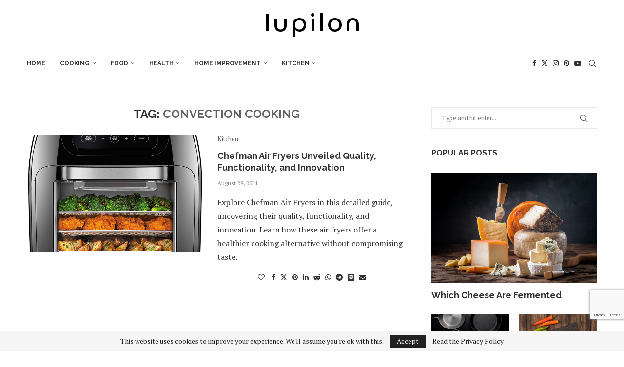

--- FILE ---
content_type: text/html; charset=utf-8
request_url: https://www.google.com/recaptcha/api2/anchor?ar=1&k=6Lf_Ld4UAAAAACAbaGFsx5JXLefsmodKq6tV11G-&co=aHR0cHM6Ly9pdXBpbG9uLmNvbTo0NDM.&hl=en&v=PoyoqOPhxBO7pBk68S4YbpHZ&size=invisible&anchor-ms=20000&execute-ms=30000&cb=by3txrzavbwo
body_size: 49052
content:
<!DOCTYPE HTML><html dir="ltr" lang="en"><head><meta http-equiv="Content-Type" content="text/html; charset=UTF-8">
<meta http-equiv="X-UA-Compatible" content="IE=edge">
<title>reCAPTCHA</title>
<style type="text/css">
/* cyrillic-ext */
@font-face {
  font-family: 'Roboto';
  font-style: normal;
  font-weight: 400;
  font-stretch: 100%;
  src: url(//fonts.gstatic.com/s/roboto/v48/KFO7CnqEu92Fr1ME7kSn66aGLdTylUAMa3GUBHMdazTgWw.woff2) format('woff2');
  unicode-range: U+0460-052F, U+1C80-1C8A, U+20B4, U+2DE0-2DFF, U+A640-A69F, U+FE2E-FE2F;
}
/* cyrillic */
@font-face {
  font-family: 'Roboto';
  font-style: normal;
  font-weight: 400;
  font-stretch: 100%;
  src: url(//fonts.gstatic.com/s/roboto/v48/KFO7CnqEu92Fr1ME7kSn66aGLdTylUAMa3iUBHMdazTgWw.woff2) format('woff2');
  unicode-range: U+0301, U+0400-045F, U+0490-0491, U+04B0-04B1, U+2116;
}
/* greek-ext */
@font-face {
  font-family: 'Roboto';
  font-style: normal;
  font-weight: 400;
  font-stretch: 100%;
  src: url(//fonts.gstatic.com/s/roboto/v48/KFO7CnqEu92Fr1ME7kSn66aGLdTylUAMa3CUBHMdazTgWw.woff2) format('woff2');
  unicode-range: U+1F00-1FFF;
}
/* greek */
@font-face {
  font-family: 'Roboto';
  font-style: normal;
  font-weight: 400;
  font-stretch: 100%;
  src: url(//fonts.gstatic.com/s/roboto/v48/KFO7CnqEu92Fr1ME7kSn66aGLdTylUAMa3-UBHMdazTgWw.woff2) format('woff2');
  unicode-range: U+0370-0377, U+037A-037F, U+0384-038A, U+038C, U+038E-03A1, U+03A3-03FF;
}
/* math */
@font-face {
  font-family: 'Roboto';
  font-style: normal;
  font-weight: 400;
  font-stretch: 100%;
  src: url(//fonts.gstatic.com/s/roboto/v48/KFO7CnqEu92Fr1ME7kSn66aGLdTylUAMawCUBHMdazTgWw.woff2) format('woff2');
  unicode-range: U+0302-0303, U+0305, U+0307-0308, U+0310, U+0312, U+0315, U+031A, U+0326-0327, U+032C, U+032F-0330, U+0332-0333, U+0338, U+033A, U+0346, U+034D, U+0391-03A1, U+03A3-03A9, U+03B1-03C9, U+03D1, U+03D5-03D6, U+03F0-03F1, U+03F4-03F5, U+2016-2017, U+2034-2038, U+203C, U+2040, U+2043, U+2047, U+2050, U+2057, U+205F, U+2070-2071, U+2074-208E, U+2090-209C, U+20D0-20DC, U+20E1, U+20E5-20EF, U+2100-2112, U+2114-2115, U+2117-2121, U+2123-214F, U+2190, U+2192, U+2194-21AE, U+21B0-21E5, U+21F1-21F2, U+21F4-2211, U+2213-2214, U+2216-22FF, U+2308-230B, U+2310, U+2319, U+231C-2321, U+2336-237A, U+237C, U+2395, U+239B-23B7, U+23D0, U+23DC-23E1, U+2474-2475, U+25AF, U+25B3, U+25B7, U+25BD, U+25C1, U+25CA, U+25CC, U+25FB, U+266D-266F, U+27C0-27FF, U+2900-2AFF, U+2B0E-2B11, U+2B30-2B4C, U+2BFE, U+3030, U+FF5B, U+FF5D, U+1D400-1D7FF, U+1EE00-1EEFF;
}
/* symbols */
@font-face {
  font-family: 'Roboto';
  font-style: normal;
  font-weight: 400;
  font-stretch: 100%;
  src: url(//fonts.gstatic.com/s/roboto/v48/KFO7CnqEu92Fr1ME7kSn66aGLdTylUAMaxKUBHMdazTgWw.woff2) format('woff2');
  unicode-range: U+0001-000C, U+000E-001F, U+007F-009F, U+20DD-20E0, U+20E2-20E4, U+2150-218F, U+2190, U+2192, U+2194-2199, U+21AF, U+21E6-21F0, U+21F3, U+2218-2219, U+2299, U+22C4-22C6, U+2300-243F, U+2440-244A, U+2460-24FF, U+25A0-27BF, U+2800-28FF, U+2921-2922, U+2981, U+29BF, U+29EB, U+2B00-2BFF, U+4DC0-4DFF, U+FFF9-FFFB, U+10140-1018E, U+10190-1019C, U+101A0, U+101D0-101FD, U+102E0-102FB, U+10E60-10E7E, U+1D2C0-1D2D3, U+1D2E0-1D37F, U+1F000-1F0FF, U+1F100-1F1AD, U+1F1E6-1F1FF, U+1F30D-1F30F, U+1F315, U+1F31C, U+1F31E, U+1F320-1F32C, U+1F336, U+1F378, U+1F37D, U+1F382, U+1F393-1F39F, U+1F3A7-1F3A8, U+1F3AC-1F3AF, U+1F3C2, U+1F3C4-1F3C6, U+1F3CA-1F3CE, U+1F3D4-1F3E0, U+1F3ED, U+1F3F1-1F3F3, U+1F3F5-1F3F7, U+1F408, U+1F415, U+1F41F, U+1F426, U+1F43F, U+1F441-1F442, U+1F444, U+1F446-1F449, U+1F44C-1F44E, U+1F453, U+1F46A, U+1F47D, U+1F4A3, U+1F4B0, U+1F4B3, U+1F4B9, U+1F4BB, U+1F4BF, U+1F4C8-1F4CB, U+1F4D6, U+1F4DA, U+1F4DF, U+1F4E3-1F4E6, U+1F4EA-1F4ED, U+1F4F7, U+1F4F9-1F4FB, U+1F4FD-1F4FE, U+1F503, U+1F507-1F50B, U+1F50D, U+1F512-1F513, U+1F53E-1F54A, U+1F54F-1F5FA, U+1F610, U+1F650-1F67F, U+1F687, U+1F68D, U+1F691, U+1F694, U+1F698, U+1F6AD, U+1F6B2, U+1F6B9-1F6BA, U+1F6BC, U+1F6C6-1F6CF, U+1F6D3-1F6D7, U+1F6E0-1F6EA, U+1F6F0-1F6F3, U+1F6F7-1F6FC, U+1F700-1F7FF, U+1F800-1F80B, U+1F810-1F847, U+1F850-1F859, U+1F860-1F887, U+1F890-1F8AD, U+1F8B0-1F8BB, U+1F8C0-1F8C1, U+1F900-1F90B, U+1F93B, U+1F946, U+1F984, U+1F996, U+1F9E9, U+1FA00-1FA6F, U+1FA70-1FA7C, U+1FA80-1FA89, U+1FA8F-1FAC6, U+1FACE-1FADC, U+1FADF-1FAE9, U+1FAF0-1FAF8, U+1FB00-1FBFF;
}
/* vietnamese */
@font-face {
  font-family: 'Roboto';
  font-style: normal;
  font-weight: 400;
  font-stretch: 100%;
  src: url(//fonts.gstatic.com/s/roboto/v48/KFO7CnqEu92Fr1ME7kSn66aGLdTylUAMa3OUBHMdazTgWw.woff2) format('woff2');
  unicode-range: U+0102-0103, U+0110-0111, U+0128-0129, U+0168-0169, U+01A0-01A1, U+01AF-01B0, U+0300-0301, U+0303-0304, U+0308-0309, U+0323, U+0329, U+1EA0-1EF9, U+20AB;
}
/* latin-ext */
@font-face {
  font-family: 'Roboto';
  font-style: normal;
  font-weight: 400;
  font-stretch: 100%;
  src: url(//fonts.gstatic.com/s/roboto/v48/KFO7CnqEu92Fr1ME7kSn66aGLdTylUAMa3KUBHMdazTgWw.woff2) format('woff2');
  unicode-range: U+0100-02BA, U+02BD-02C5, U+02C7-02CC, U+02CE-02D7, U+02DD-02FF, U+0304, U+0308, U+0329, U+1D00-1DBF, U+1E00-1E9F, U+1EF2-1EFF, U+2020, U+20A0-20AB, U+20AD-20C0, U+2113, U+2C60-2C7F, U+A720-A7FF;
}
/* latin */
@font-face {
  font-family: 'Roboto';
  font-style: normal;
  font-weight: 400;
  font-stretch: 100%;
  src: url(//fonts.gstatic.com/s/roboto/v48/KFO7CnqEu92Fr1ME7kSn66aGLdTylUAMa3yUBHMdazQ.woff2) format('woff2');
  unicode-range: U+0000-00FF, U+0131, U+0152-0153, U+02BB-02BC, U+02C6, U+02DA, U+02DC, U+0304, U+0308, U+0329, U+2000-206F, U+20AC, U+2122, U+2191, U+2193, U+2212, U+2215, U+FEFF, U+FFFD;
}
/* cyrillic-ext */
@font-face {
  font-family: 'Roboto';
  font-style: normal;
  font-weight: 500;
  font-stretch: 100%;
  src: url(//fonts.gstatic.com/s/roboto/v48/KFO7CnqEu92Fr1ME7kSn66aGLdTylUAMa3GUBHMdazTgWw.woff2) format('woff2');
  unicode-range: U+0460-052F, U+1C80-1C8A, U+20B4, U+2DE0-2DFF, U+A640-A69F, U+FE2E-FE2F;
}
/* cyrillic */
@font-face {
  font-family: 'Roboto';
  font-style: normal;
  font-weight: 500;
  font-stretch: 100%;
  src: url(//fonts.gstatic.com/s/roboto/v48/KFO7CnqEu92Fr1ME7kSn66aGLdTylUAMa3iUBHMdazTgWw.woff2) format('woff2');
  unicode-range: U+0301, U+0400-045F, U+0490-0491, U+04B0-04B1, U+2116;
}
/* greek-ext */
@font-face {
  font-family: 'Roboto';
  font-style: normal;
  font-weight: 500;
  font-stretch: 100%;
  src: url(//fonts.gstatic.com/s/roboto/v48/KFO7CnqEu92Fr1ME7kSn66aGLdTylUAMa3CUBHMdazTgWw.woff2) format('woff2');
  unicode-range: U+1F00-1FFF;
}
/* greek */
@font-face {
  font-family: 'Roboto';
  font-style: normal;
  font-weight: 500;
  font-stretch: 100%;
  src: url(//fonts.gstatic.com/s/roboto/v48/KFO7CnqEu92Fr1ME7kSn66aGLdTylUAMa3-UBHMdazTgWw.woff2) format('woff2');
  unicode-range: U+0370-0377, U+037A-037F, U+0384-038A, U+038C, U+038E-03A1, U+03A3-03FF;
}
/* math */
@font-face {
  font-family: 'Roboto';
  font-style: normal;
  font-weight: 500;
  font-stretch: 100%;
  src: url(//fonts.gstatic.com/s/roboto/v48/KFO7CnqEu92Fr1ME7kSn66aGLdTylUAMawCUBHMdazTgWw.woff2) format('woff2');
  unicode-range: U+0302-0303, U+0305, U+0307-0308, U+0310, U+0312, U+0315, U+031A, U+0326-0327, U+032C, U+032F-0330, U+0332-0333, U+0338, U+033A, U+0346, U+034D, U+0391-03A1, U+03A3-03A9, U+03B1-03C9, U+03D1, U+03D5-03D6, U+03F0-03F1, U+03F4-03F5, U+2016-2017, U+2034-2038, U+203C, U+2040, U+2043, U+2047, U+2050, U+2057, U+205F, U+2070-2071, U+2074-208E, U+2090-209C, U+20D0-20DC, U+20E1, U+20E5-20EF, U+2100-2112, U+2114-2115, U+2117-2121, U+2123-214F, U+2190, U+2192, U+2194-21AE, U+21B0-21E5, U+21F1-21F2, U+21F4-2211, U+2213-2214, U+2216-22FF, U+2308-230B, U+2310, U+2319, U+231C-2321, U+2336-237A, U+237C, U+2395, U+239B-23B7, U+23D0, U+23DC-23E1, U+2474-2475, U+25AF, U+25B3, U+25B7, U+25BD, U+25C1, U+25CA, U+25CC, U+25FB, U+266D-266F, U+27C0-27FF, U+2900-2AFF, U+2B0E-2B11, U+2B30-2B4C, U+2BFE, U+3030, U+FF5B, U+FF5D, U+1D400-1D7FF, U+1EE00-1EEFF;
}
/* symbols */
@font-face {
  font-family: 'Roboto';
  font-style: normal;
  font-weight: 500;
  font-stretch: 100%;
  src: url(//fonts.gstatic.com/s/roboto/v48/KFO7CnqEu92Fr1ME7kSn66aGLdTylUAMaxKUBHMdazTgWw.woff2) format('woff2');
  unicode-range: U+0001-000C, U+000E-001F, U+007F-009F, U+20DD-20E0, U+20E2-20E4, U+2150-218F, U+2190, U+2192, U+2194-2199, U+21AF, U+21E6-21F0, U+21F3, U+2218-2219, U+2299, U+22C4-22C6, U+2300-243F, U+2440-244A, U+2460-24FF, U+25A0-27BF, U+2800-28FF, U+2921-2922, U+2981, U+29BF, U+29EB, U+2B00-2BFF, U+4DC0-4DFF, U+FFF9-FFFB, U+10140-1018E, U+10190-1019C, U+101A0, U+101D0-101FD, U+102E0-102FB, U+10E60-10E7E, U+1D2C0-1D2D3, U+1D2E0-1D37F, U+1F000-1F0FF, U+1F100-1F1AD, U+1F1E6-1F1FF, U+1F30D-1F30F, U+1F315, U+1F31C, U+1F31E, U+1F320-1F32C, U+1F336, U+1F378, U+1F37D, U+1F382, U+1F393-1F39F, U+1F3A7-1F3A8, U+1F3AC-1F3AF, U+1F3C2, U+1F3C4-1F3C6, U+1F3CA-1F3CE, U+1F3D4-1F3E0, U+1F3ED, U+1F3F1-1F3F3, U+1F3F5-1F3F7, U+1F408, U+1F415, U+1F41F, U+1F426, U+1F43F, U+1F441-1F442, U+1F444, U+1F446-1F449, U+1F44C-1F44E, U+1F453, U+1F46A, U+1F47D, U+1F4A3, U+1F4B0, U+1F4B3, U+1F4B9, U+1F4BB, U+1F4BF, U+1F4C8-1F4CB, U+1F4D6, U+1F4DA, U+1F4DF, U+1F4E3-1F4E6, U+1F4EA-1F4ED, U+1F4F7, U+1F4F9-1F4FB, U+1F4FD-1F4FE, U+1F503, U+1F507-1F50B, U+1F50D, U+1F512-1F513, U+1F53E-1F54A, U+1F54F-1F5FA, U+1F610, U+1F650-1F67F, U+1F687, U+1F68D, U+1F691, U+1F694, U+1F698, U+1F6AD, U+1F6B2, U+1F6B9-1F6BA, U+1F6BC, U+1F6C6-1F6CF, U+1F6D3-1F6D7, U+1F6E0-1F6EA, U+1F6F0-1F6F3, U+1F6F7-1F6FC, U+1F700-1F7FF, U+1F800-1F80B, U+1F810-1F847, U+1F850-1F859, U+1F860-1F887, U+1F890-1F8AD, U+1F8B0-1F8BB, U+1F8C0-1F8C1, U+1F900-1F90B, U+1F93B, U+1F946, U+1F984, U+1F996, U+1F9E9, U+1FA00-1FA6F, U+1FA70-1FA7C, U+1FA80-1FA89, U+1FA8F-1FAC6, U+1FACE-1FADC, U+1FADF-1FAE9, U+1FAF0-1FAF8, U+1FB00-1FBFF;
}
/* vietnamese */
@font-face {
  font-family: 'Roboto';
  font-style: normal;
  font-weight: 500;
  font-stretch: 100%;
  src: url(//fonts.gstatic.com/s/roboto/v48/KFO7CnqEu92Fr1ME7kSn66aGLdTylUAMa3OUBHMdazTgWw.woff2) format('woff2');
  unicode-range: U+0102-0103, U+0110-0111, U+0128-0129, U+0168-0169, U+01A0-01A1, U+01AF-01B0, U+0300-0301, U+0303-0304, U+0308-0309, U+0323, U+0329, U+1EA0-1EF9, U+20AB;
}
/* latin-ext */
@font-face {
  font-family: 'Roboto';
  font-style: normal;
  font-weight: 500;
  font-stretch: 100%;
  src: url(//fonts.gstatic.com/s/roboto/v48/KFO7CnqEu92Fr1ME7kSn66aGLdTylUAMa3KUBHMdazTgWw.woff2) format('woff2');
  unicode-range: U+0100-02BA, U+02BD-02C5, U+02C7-02CC, U+02CE-02D7, U+02DD-02FF, U+0304, U+0308, U+0329, U+1D00-1DBF, U+1E00-1E9F, U+1EF2-1EFF, U+2020, U+20A0-20AB, U+20AD-20C0, U+2113, U+2C60-2C7F, U+A720-A7FF;
}
/* latin */
@font-face {
  font-family: 'Roboto';
  font-style: normal;
  font-weight: 500;
  font-stretch: 100%;
  src: url(//fonts.gstatic.com/s/roboto/v48/KFO7CnqEu92Fr1ME7kSn66aGLdTylUAMa3yUBHMdazQ.woff2) format('woff2');
  unicode-range: U+0000-00FF, U+0131, U+0152-0153, U+02BB-02BC, U+02C6, U+02DA, U+02DC, U+0304, U+0308, U+0329, U+2000-206F, U+20AC, U+2122, U+2191, U+2193, U+2212, U+2215, U+FEFF, U+FFFD;
}
/* cyrillic-ext */
@font-face {
  font-family: 'Roboto';
  font-style: normal;
  font-weight: 900;
  font-stretch: 100%;
  src: url(//fonts.gstatic.com/s/roboto/v48/KFO7CnqEu92Fr1ME7kSn66aGLdTylUAMa3GUBHMdazTgWw.woff2) format('woff2');
  unicode-range: U+0460-052F, U+1C80-1C8A, U+20B4, U+2DE0-2DFF, U+A640-A69F, U+FE2E-FE2F;
}
/* cyrillic */
@font-face {
  font-family: 'Roboto';
  font-style: normal;
  font-weight: 900;
  font-stretch: 100%;
  src: url(//fonts.gstatic.com/s/roboto/v48/KFO7CnqEu92Fr1ME7kSn66aGLdTylUAMa3iUBHMdazTgWw.woff2) format('woff2');
  unicode-range: U+0301, U+0400-045F, U+0490-0491, U+04B0-04B1, U+2116;
}
/* greek-ext */
@font-face {
  font-family: 'Roboto';
  font-style: normal;
  font-weight: 900;
  font-stretch: 100%;
  src: url(//fonts.gstatic.com/s/roboto/v48/KFO7CnqEu92Fr1ME7kSn66aGLdTylUAMa3CUBHMdazTgWw.woff2) format('woff2');
  unicode-range: U+1F00-1FFF;
}
/* greek */
@font-face {
  font-family: 'Roboto';
  font-style: normal;
  font-weight: 900;
  font-stretch: 100%;
  src: url(//fonts.gstatic.com/s/roboto/v48/KFO7CnqEu92Fr1ME7kSn66aGLdTylUAMa3-UBHMdazTgWw.woff2) format('woff2');
  unicode-range: U+0370-0377, U+037A-037F, U+0384-038A, U+038C, U+038E-03A1, U+03A3-03FF;
}
/* math */
@font-face {
  font-family: 'Roboto';
  font-style: normal;
  font-weight: 900;
  font-stretch: 100%;
  src: url(//fonts.gstatic.com/s/roboto/v48/KFO7CnqEu92Fr1ME7kSn66aGLdTylUAMawCUBHMdazTgWw.woff2) format('woff2');
  unicode-range: U+0302-0303, U+0305, U+0307-0308, U+0310, U+0312, U+0315, U+031A, U+0326-0327, U+032C, U+032F-0330, U+0332-0333, U+0338, U+033A, U+0346, U+034D, U+0391-03A1, U+03A3-03A9, U+03B1-03C9, U+03D1, U+03D5-03D6, U+03F0-03F1, U+03F4-03F5, U+2016-2017, U+2034-2038, U+203C, U+2040, U+2043, U+2047, U+2050, U+2057, U+205F, U+2070-2071, U+2074-208E, U+2090-209C, U+20D0-20DC, U+20E1, U+20E5-20EF, U+2100-2112, U+2114-2115, U+2117-2121, U+2123-214F, U+2190, U+2192, U+2194-21AE, U+21B0-21E5, U+21F1-21F2, U+21F4-2211, U+2213-2214, U+2216-22FF, U+2308-230B, U+2310, U+2319, U+231C-2321, U+2336-237A, U+237C, U+2395, U+239B-23B7, U+23D0, U+23DC-23E1, U+2474-2475, U+25AF, U+25B3, U+25B7, U+25BD, U+25C1, U+25CA, U+25CC, U+25FB, U+266D-266F, U+27C0-27FF, U+2900-2AFF, U+2B0E-2B11, U+2B30-2B4C, U+2BFE, U+3030, U+FF5B, U+FF5D, U+1D400-1D7FF, U+1EE00-1EEFF;
}
/* symbols */
@font-face {
  font-family: 'Roboto';
  font-style: normal;
  font-weight: 900;
  font-stretch: 100%;
  src: url(//fonts.gstatic.com/s/roboto/v48/KFO7CnqEu92Fr1ME7kSn66aGLdTylUAMaxKUBHMdazTgWw.woff2) format('woff2');
  unicode-range: U+0001-000C, U+000E-001F, U+007F-009F, U+20DD-20E0, U+20E2-20E4, U+2150-218F, U+2190, U+2192, U+2194-2199, U+21AF, U+21E6-21F0, U+21F3, U+2218-2219, U+2299, U+22C4-22C6, U+2300-243F, U+2440-244A, U+2460-24FF, U+25A0-27BF, U+2800-28FF, U+2921-2922, U+2981, U+29BF, U+29EB, U+2B00-2BFF, U+4DC0-4DFF, U+FFF9-FFFB, U+10140-1018E, U+10190-1019C, U+101A0, U+101D0-101FD, U+102E0-102FB, U+10E60-10E7E, U+1D2C0-1D2D3, U+1D2E0-1D37F, U+1F000-1F0FF, U+1F100-1F1AD, U+1F1E6-1F1FF, U+1F30D-1F30F, U+1F315, U+1F31C, U+1F31E, U+1F320-1F32C, U+1F336, U+1F378, U+1F37D, U+1F382, U+1F393-1F39F, U+1F3A7-1F3A8, U+1F3AC-1F3AF, U+1F3C2, U+1F3C4-1F3C6, U+1F3CA-1F3CE, U+1F3D4-1F3E0, U+1F3ED, U+1F3F1-1F3F3, U+1F3F5-1F3F7, U+1F408, U+1F415, U+1F41F, U+1F426, U+1F43F, U+1F441-1F442, U+1F444, U+1F446-1F449, U+1F44C-1F44E, U+1F453, U+1F46A, U+1F47D, U+1F4A3, U+1F4B0, U+1F4B3, U+1F4B9, U+1F4BB, U+1F4BF, U+1F4C8-1F4CB, U+1F4D6, U+1F4DA, U+1F4DF, U+1F4E3-1F4E6, U+1F4EA-1F4ED, U+1F4F7, U+1F4F9-1F4FB, U+1F4FD-1F4FE, U+1F503, U+1F507-1F50B, U+1F50D, U+1F512-1F513, U+1F53E-1F54A, U+1F54F-1F5FA, U+1F610, U+1F650-1F67F, U+1F687, U+1F68D, U+1F691, U+1F694, U+1F698, U+1F6AD, U+1F6B2, U+1F6B9-1F6BA, U+1F6BC, U+1F6C6-1F6CF, U+1F6D3-1F6D7, U+1F6E0-1F6EA, U+1F6F0-1F6F3, U+1F6F7-1F6FC, U+1F700-1F7FF, U+1F800-1F80B, U+1F810-1F847, U+1F850-1F859, U+1F860-1F887, U+1F890-1F8AD, U+1F8B0-1F8BB, U+1F8C0-1F8C1, U+1F900-1F90B, U+1F93B, U+1F946, U+1F984, U+1F996, U+1F9E9, U+1FA00-1FA6F, U+1FA70-1FA7C, U+1FA80-1FA89, U+1FA8F-1FAC6, U+1FACE-1FADC, U+1FADF-1FAE9, U+1FAF0-1FAF8, U+1FB00-1FBFF;
}
/* vietnamese */
@font-face {
  font-family: 'Roboto';
  font-style: normal;
  font-weight: 900;
  font-stretch: 100%;
  src: url(//fonts.gstatic.com/s/roboto/v48/KFO7CnqEu92Fr1ME7kSn66aGLdTylUAMa3OUBHMdazTgWw.woff2) format('woff2');
  unicode-range: U+0102-0103, U+0110-0111, U+0128-0129, U+0168-0169, U+01A0-01A1, U+01AF-01B0, U+0300-0301, U+0303-0304, U+0308-0309, U+0323, U+0329, U+1EA0-1EF9, U+20AB;
}
/* latin-ext */
@font-face {
  font-family: 'Roboto';
  font-style: normal;
  font-weight: 900;
  font-stretch: 100%;
  src: url(//fonts.gstatic.com/s/roboto/v48/KFO7CnqEu92Fr1ME7kSn66aGLdTylUAMa3KUBHMdazTgWw.woff2) format('woff2');
  unicode-range: U+0100-02BA, U+02BD-02C5, U+02C7-02CC, U+02CE-02D7, U+02DD-02FF, U+0304, U+0308, U+0329, U+1D00-1DBF, U+1E00-1E9F, U+1EF2-1EFF, U+2020, U+20A0-20AB, U+20AD-20C0, U+2113, U+2C60-2C7F, U+A720-A7FF;
}
/* latin */
@font-face {
  font-family: 'Roboto';
  font-style: normal;
  font-weight: 900;
  font-stretch: 100%;
  src: url(//fonts.gstatic.com/s/roboto/v48/KFO7CnqEu92Fr1ME7kSn66aGLdTylUAMa3yUBHMdazQ.woff2) format('woff2');
  unicode-range: U+0000-00FF, U+0131, U+0152-0153, U+02BB-02BC, U+02C6, U+02DA, U+02DC, U+0304, U+0308, U+0329, U+2000-206F, U+20AC, U+2122, U+2191, U+2193, U+2212, U+2215, U+FEFF, U+FFFD;
}

</style>
<link rel="stylesheet" type="text/css" href="https://www.gstatic.com/recaptcha/releases/PoyoqOPhxBO7pBk68S4YbpHZ/styles__ltr.css">
<script nonce="2XeyzpvOmpFxj8gL0Lp5Hg" type="text/javascript">window['__recaptcha_api'] = 'https://www.google.com/recaptcha/api2/';</script>
<script type="text/javascript" src="https://www.gstatic.com/recaptcha/releases/PoyoqOPhxBO7pBk68S4YbpHZ/recaptcha__en.js" nonce="2XeyzpvOmpFxj8gL0Lp5Hg">
      
    </script></head>
<body><div id="rc-anchor-alert" class="rc-anchor-alert"></div>
<input type="hidden" id="recaptcha-token" value="[base64]">
<script type="text/javascript" nonce="2XeyzpvOmpFxj8gL0Lp5Hg">
      recaptcha.anchor.Main.init("[\x22ainput\x22,[\x22bgdata\x22,\x22\x22,\[base64]/[base64]/[base64]/ZyhXLGgpOnEoW04sMjEsbF0sVywwKSxoKSxmYWxzZSxmYWxzZSl9Y2F0Y2goayl7RygzNTgsVyk/[base64]/[base64]/[base64]/[base64]/[base64]/[base64]/[base64]/bmV3IEJbT10oRFswXSk6dz09Mj9uZXcgQltPXShEWzBdLERbMV0pOnc9PTM/bmV3IEJbT10oRFswXSxEWzFdLERbMl0pOnc9PTQ/[base64]/[base64]/[base64]/[base64]/[base64]\\u003d\x22,\[base64]\\u003d\x22,\x22woYVPzk/w7VAYMO7w7JcwpHDv8KIGVvCsMKeWisCw6ciw616STPCvMOzCkPDuTo8CDwPaBIYwoBWWjTDhynDqcKhLRJ3BMKLFsKSwrVJShbDgHrCumI/w5c/UHLDk8OVwoTDrhLDv8OKccObw709Ghx/Kh3DsQdCwrfDrsOuGzfDgsK1LARdF8OAw7HDm8Kiw6/CiC7Cr8OeJ3fCvMK8w4wmwpvCnh3CkcO6M8Opw7goO2E+wovChRhvfQHDgCURUhArw4oZw6XDlcO3w7UEHwcjORMkwo7DjWXCvno6BMK7ECTDjMO3cATDryPDsMKWeBpndcK7w57DnEoCw7bChsOdfcOKw6fCu8Otw71Yw7bDlcK8XDzCnm5Cwr3DncO/w5MSRTjDl8OUXcKZw60VGcO4w7vCp8O1w4DCt8ONP8O/woTDisKyVh4XbTZVMFIywrM1bzR1Cnc6EMKwCsOAWnrDr8ORETQDw5bDgBHCtsKTBcONMcONwr3CuVsBUyBCw4ZUFsKkw6kcDcOuw5vDj0DCljoEw7jDrUxBw79VKGFMw6rCocOoP1nDpcKbGcOubcKvfcO/w7PCkXTDm8KXG8OuCG7DtSzCisOkw77CpzFCSsOYwr9PJX51RVPCvkoVa8K1w65ywoELUGTCkmzChUYlwpl1w6/[base64]/Dhi7DsxpCw706w5/Cogpjw7vChwBGB0TCvCYZf1XDuC4hw77CucO1AMONwobClsK7LMK8KsKPw7p1w7BMwrbCigHCvBUfwrTCghdLwr3CmzbDjcOiFcOjakduBcOqHCkYwo/[base64]/dMOgPcO1ecKIHMKnwpTCsTTDuwV8ewbCt8KWcwrDmsOlw6jCuMOFUiXDgMOpfBVmRl/DmFBZwqbCgsK+dcOUUMOcw73DpzrCqnBVw57Ds8KoLBfDmEcqZiLCjUo8DiJHYkzCh2Zfwp4OwokKXxVQwo1CLsK8RMKkM8Oawr3CkcKxwq/[base64]/CpsKoLwvCpMKMZBzDiQIZw5EDeMKBEcO1MMKXwqAfw77ClhZzw6s6w7sww5p4wqAeccKyF3R6woQ7woV6AQzCvMK3w4jCvSYrw59gQsOXw6zDocKDchVyw7PDrkjCtg7DhMKVSSYKwp/Cp2Y0w7XCqEEFeG7DjcKfwosjwqPCu8Olw4sMwqYiLMOvwoXCilLCksOWwrXCoMO0wqJ8wpcJMwnDqiFRwrgxw7xFPyrCoX8vCcO9YRU2T3TChMKhw6bCknHCmMO+w5F/HMKMDMKswpInwq3DmcOeV8KXw7okw7suw6BxRFLDmA1vwrwgwog5wpvDpcOlM8OiwrzDky4Vw5cNdMOKdATCsDtww4kLOFtow53CgExSR8K0csOkTsKfAMK9XHbCnlvDqcOoJcKmHBPCoV7Dk8KcFMO/[base64]/wpA6RkskasKtwpfDo8OKwpZXw7jCtsKULBrDosOGwrJew4fCoUnCmcKcHkPCp8Osw7sPw5BBw4nCusKgwpAdw4nCs1rCu8OMwod1ExfCvsKEJULDs109QF7CtcOSDcKEQMO/w78kBcOcw75+WWVXPjHCsyI2GUZewqUBD3NKD2ZyPDkLwp8xwqw/wqQuw6nCnBckwpADw4xzXsO/w5AGFMK8LsOCw49EwrdffHZ0wqZgLMKNw4Rmw57Di3Z5wr00R8KxIQFHwprCg8OVUsOCwqoPLgMOFMKEMUnDgBx8w6vDnsOyLFXClRTCo8OdJcKPT8O2ZsOwwpbDnXQSwo0lwpDDrljCncOnPMOIwpzDt8Okw7Qwwrdkw4IFFD/ClMKkG8KrNcO1cFXDr3vDisK9w6HDv3gRwr9iw7nDjMOIwpNSwq7CkMKDXcKGf8KvE8KUZkvDs2VowqDDvW1nRwrCkMOMYE12EsOjEsKAw4FhZ3XDu8KRCcOyWgzDol/CosK4w5rCl0ZxwpUzwrdmw7fDng/[base64]/YsO4wrjChsO+w4TCnx3CnF5+KcKFf8O+UcKpw5bCnsKMDiTDl2IICA/[base64]/DqmHCnMOkw7phJlxORcOLwog0asK+wrDDgcKCTArDocOZdcOgwrvCqsK6EcK8ERAhRCLCr8OmacKdSXp7w4LCgSg5P8KvFQ9Qw4/DhsOVFknCjcKqwpBFOMKOcMOLwpZXw7xDWcOAw6EzahlKQQF2cnXCjcKyEMKgH0TDnMKAB8KtZUQjwrLCp8OyR8OxZivDlcOGw4Q4XsOkw6Bxw7l+DRB2aMK9KF/CizrClMOjBsOZNiHCmcOIwow5w50DwpfDjcOQw6PDnn4Zw6gawqc+QsK+CMObYwUEOMKmw6LCgj0saXzDvcOKVDZ9BsKjVhwuwqZZUHrDuMKHNcKzeifDvn3CrG0Ad8O4w4UaWy0qIBjDmsODAW3Cs8OswqVTDcKlwpDDmcO/ZsOmSsKhwoLCm8KLwrDDikt0wr/CmcOWXMKTfsO1I8OrKTzCkW/CqMKRD8OxICgjw5piwrfCuXnDvmsKWMK3CnjDm1EGw7goJm7DnA/CoXvCjk3DtsOvwrDDq8K5wo/CggzDgnHCjsOjwrVDGsKYw5guwq3Cm0BUwqp4LhrDnQPDqsKnwqQtDEDCiAnDoMKAHlLDhQsVA3t/wo8sE8OFw5DCisOyP8OZA2IHUjhnw4VVw5bCsMK4IH5cAMOrw7VMwrJGTFJWWnvDrcOOUR07KSTDiMOJwp/DgQ7DtsKiX1pgWgnCt8Kmdh7Cv8OrwpPDsCjDpAYWUsKQw6lOw47DqwInw7LDiU1pPMOkw5ddwr59wrAhU8KQMMKbQMOZOMKiw7shw6E1wpQxAsOjFMOkV8O8wp/[base64]/DuMO1KcKzwpMKasKIUlvDjMKhw5bCkDgAw57DqcKDf2XDvnjDv8KBw5Zrw4Y/FcKBw4pgR8OwYA7CjcKhFErDqmnDgDBObcOHSFrDoU3DrRvCjnPClVrCtnxcVcKGEcKBwpvDo8O2w57DilvCmRLCphTCsMKDw6s7NB3DkzTCoy/[base64]/[base64]/[base64]/Cu1pAw6nDsljDosKLwqc+w70ab8K6wo7CssOEwqZtw54nw6XDnRXClxRMSBXCgsOLw5/DgsOBN8Ofw4HDnXvDgMOrccKKFm8Nw6DCh8O7PVkCbcK8YGo6wr07w7k3wrA3D8OZSVHCtMO+w6MVTcKDYTd/[base64]/[base64]/CuMKxwqsgwoF5JHDCu1TChD/Dr0/CkRgLwq4iAh8bF35qw74qRMKqwr7Dq0HCn8OWUX7DmgrCkQvCgXISamVhXWo0w4BwUMOhe8O/wp15VnrDsMO1wqDDlkbClMO8dFhUIw/[base64]/DlsOSBsOkfcKtLsOWw5YSwowjwo7CtsKhw5YUfG7Ci8KuwowRK27CuMKfw5TCtMKvw4lmwrpOBHvDqxfCmSjCi8OZw7PDmAwJfsOkwo/DpSZDLS7Dgykqwro7B8K/RlN7Mm/Do054w5VNwr3DgyTDvG8owqRSLGnCmS3CisOMw6gHVn7DgsK8wqXCj8ORw6sWaMOWVTfDp8OwGDFnw6AVZRdwXsOHDMKRO1bDlTQZdW3CsGpVw49VM1XDmMOgdsOcwprDq1PCocOmw7DCo8KBEDsqwprCt8OzwqxtwrErNcKvSsK0McOcw5cpwqzDrR/DqMOnMTLDqknCtMKPOyvDlMOuGMOrwo3CucKzwoE+wrICaHvDusOjIX0TwpfCnBHCsEHDoE4xDylOwrXDuXIvLH/DjW3DjcOBaAJyw7JgGAsnLcKkXcOkYHTCuXrDk8Opw68nwrV/dlBRw5A8w6zCmhDCvmIQP8OaJ2MZwr1ObMKpA8O/w6XCkDpKw7dhw5zChEXCqFPDucOqLFrDkyzCtHdMwrlzdSrDgMK/[base64]/[base64]/DocKLVcKWwrM/wql7w6vComTCiE0lYzjDpsKIV8KYw74WwojCtzrDngQfw7bCqiXCo8ObJ0UAOQJcN0jDpldHwpvDjkXDucOcw7TDglPDuMOyfMKgwqzCrMOnHMOcDxPDtAYsVsKrYBPDp8O0Y8KIE8Oyw6fCoMKZwrQkwpjCpg/CujV0ZVlpX2rDjU/DicOUecOuwrzCkcKYwp7CmsOlw4V0TlpMFzIQa2AoSMOcwpPCpw/[base64]/awREw5NSwprDrnfDlTE0LEdqw7fDh8K9w6hlwr8SMMK4wpMGworCj8OKw5LDmVLDssO7w6jCgmI0LCPCncO6w71lUMOew6YHw4/Csy5mw4d4YXZjPsOiwo91wp3DpMK7wo9PLMK/AcOvKsKiAkkcwpIzw77Dj8OKw6XCshnCh0llZVAAw4TCjkIIw6FNLcKKwq9wV8OVDRh8SF8oFsKYwojCj3EtdsOKwpRHecKNGMKGw5LCgFkOwoDDrcOCwrdlw7sjd8Oxw5bCpTLCi8KxwrnDtMKLAcKsCxfCmhDDnyPCkMKmw4XCnMO/[base64]/DrDnDrmnCkzIQwq/Cqm3DozUoAsOgDMKfw47DuD/DrmLDh8KdwocLwotdKsOLw5tcw5cHYcKYwoxKEsOeemR+WcOSUcOkWyJmw4QxwpLCp8OowrZHwrHCoRPDgV5IczDCoT7CmsKWw5hlw4HDsD3CrRUSwqfCpsOHw4TDqwsOwqrDpyXCmMKxc8Ozw5TCmcKYwq/DpVM1wp1CwrLCq8O2K8K/[base64]/wqrCrMO7CHlHwrhHw6krw7oJwr0FcsO0w7VKY2A1NUzCskQ8EV8Awr7DnUFeJnvDnQrDg8KGGcKsYWjCmHhXCMKqwr/ChWgVw6vCuATCnMOMCsKWHH4tWcKrwqg/w78cTMOQdcOseQrDq8KYRkYkwoHCvURdb8Oew5TCpMKOwpPDlMK3wqlewoE5w6NZw4l5wpHCh0I3w7FGEBnDrMOuXsOWw4oZwpHDvRBAw5d5w6LDmmbDuxXCr8Kjwq8HO8OPfMOMPC7ChcOJCsKOw7c2w57DqjYxw6khdTrDsk1Zw6oyEiBGf2nCu8K+wprDhMKDI3F/wrfDtX43EcKuO0h1wpx7wqnCrB3CiGDCtR/[base64]/DpMKZwpF9Cw3DuhvDuEVwb1fDncOrHsKXwoM6e8KLNcKQZcKYwoIcUTwkdgTClsKyw7QrwovCosKRwoZywoZ9w4BnG8Kxw49hSMK9w40zNm7DqAFzLTHDqUTCghhmw5/DiRXDlMK+w5DChn8+EsKyEkspacOyX8OowqHDtMOxw7Qqw67CmMOje3fDvGgcwqDCk3N3d8OmwpNewqLCpCHChn8KWRECw5LDjMOow6JuwrEEw5bDgcK2GzDDkcK8wr5lwqIpFsO6XA/Cr8KnwpzCqcOTwrnDhGMXw7DDsxo8wpwQUATCqcOlAAZ5ci0QAMOAasOcEGF/P8Otw5/DuHRDwrMNNnLDpWt0w5vCqXDDu8KHLht9w7zCtHlVw6XChQtePFzDhg/CmUTCt8OMwq7DgMObbGfDuwLDjcKbGDROw7bCqlp0wo4WTcKVC8OodTZ7wrBCZsKrVmoTwrwjwoDDg8KILMOmZyfCmgTCinHDm2vDmsKTw7jDocODw6I/MsOxGwJbS2oSJy/CkGTCoQfCi3rDm2QiLsOgHMKSwrrChUDDhlbClsOAZhbDm8O2K8OVwoXCmcOhXMOUAsKNw7o5I0sPw6nDiXXCmMKbw7DCtx3DpWHDhw1/w6rCksOfwoxKJ8OKw6bDri3DqsOYbSPDqMONw6cSHiNPCMKpPVF5w7ZVesOMwrjChcKfM8Kvw6DDjsOTwpTClwoqwqhNwoRQw4/CjsKnHzfCkAXCrsOydmAww4BLwphZAMK/W0QFwpjCpcOdw5QRMFo4QsK1Z8O6dsKcbCk/[base64]/Dj8KXwqTCncKTZRrCn8KWH8Ovw6sqYR1tIBPCgMK1w4vDkcKjwrbCny59KiJWASrChMKMbcOKS8K/w6TDt8OgwrVWLMOdcMK6w7PDhMOIw5LChCcQD8KLFxJGIcKxw6k4XMKyWMKNw7HCicKlDRcvLmTDisOwfMKUNEgzEVbDgsOwDW12Y0cSwoQxw4YKAMKNwrdCw6rCsj4iez/ClsK5w5h8wrM6OFQDw7XDmsOOScKfV2bCs8ODw5bDmsKOw4fDusOvwqzCp3vChsOLwpQjwqfCj8KECXrCrghSdMO/[base64]/[base64]/CscOXw7XDvcKaNx0jXsOrwrHCjw3DgcKLF2d4w6Ikwr/DnAzDvCc8AsK4w6bDtcO6HB/CgsKaXjrCtsKQZ3nDu8KaWwrDgjk4acOuX8OdwrrDlsKawoHCtE3ChMK2woNIBsKqwqJcwoLCvifCmhTDhcKtOwnCmwTCksOoGEzDscKjw47CpVh3AcO1cAfCksKCX8ObdcKxw58Vw45bwo/CqsKVw5TCpMKvwoItwrTClsKtwrDDrkrDg1hxCX5Cdi1Lw4pBPMK7wq9mwpXDmnsIUEDCg0tVw5oZwpM7w7HDmi/CpGo7w7PCmUkXwqzDuHXDukVJw7RYw4kkw4AQY37Cn8KDfsKiwrrCl8OYwo53wqBWdj4pfxJGeX/[base64]/[base64]/Cj8OOesKUVRzDv1MRw48uworChsOdQWJtw7nDrsKzG2zDs8KFw4LCuHLDl8Kpw5sSEcK6w65bLD7Dp8OKwpHCiz3DiBzDqcOjKEPCr8OmBWbDjsK1w6sBwr/Cj3ZQwr7CuAPCoz3DncKNw7TDgUt/wrjDtcKbw7TDrFjCnMOywrzDtMO0cMKOEy8bXsOraE4fFnQlwoRZw7jDrwPCsVfDtMOyEy/DiRrDicOEIsOywpbDqcKqw58Qw47Cu13CjD1sFWsbw5fDsjLDssK5w6/[base64]/ChyDDhSfCuRkqMsOtE3oLw4NrwqfDj8Kbw6TDu8KZYhJUw7LDvgcSw78ZRSd2SyXCizzCr2bDocO6woRlwofDt8OewqFzI0p5dsO6w7LDj3TDlWHClcOiFcK+w5/ChVbCs8KdDcKpw4ZJQD4PIMOnw6NJdiHDp8O5UcK8w7zDhjcoXHjDsyFww7IZw7nDvSfDmgoVwqfCjMK2w5Aaw63CmkobecOFeUNEwoM9HMKoIBnCtcKgWSTCoXUEwpFVZsKmFcOpw4JAS8KDVT/CnVdSwqA4wrBwZCFNUcKhQsKdwpVtZcKFQ8OGSnADwpHDv0LDoMKqwpZ1DGs3bRIAw5nDkMOzwpXChcOqVWrDmm9wQ8Kbw40KXMO7w4TCjSwDwqvCmcK3GAR9wqUDW8Oqd8KEwptRAFXDvT1Ke8O3KjLCqcKXMMK7GVPDpFvDlcOAJAVWw4lNwq7CqinCmg/[base64]/CjxYqEcK0w7lsQzvDmMOzV8OVZEzCo09XS09sY8ObM8K/wo4uM8O8wq/[base64]/woM2wq4PEcK7CsKNJCjCmmHDlwhQw6cDeijCh8OKw6LCg8Oow5bCvMO1w7kqwqJWwojCl8K1wr/CvcKsw4Jsw4LDhh7Cr1Unw47DuMKzwq/Dj8Kqw5zChcOsLzDDj8K8ImFRd8O7BMKKOCHCisKhw7ZHw5zCm8OJwo7DlAh6dcKDAMKawoTCncK6OQvCkEQCwrXDt8Khw7TDmsKPwosBwoMHwr7Du8O6w6TDksObA8KlXw7DrcKyJ8K3eGXDscK/FlTCtMOEXFXCmMOvTsOpacKLwrwnw68Ywp9YwqzCpRXDgsOJcMKcw6rDuS/[base64]/DjcOTw7bDhBZ5dS7Di8KdaGzDrWoELwfCksKlw5LDicOGw7DCoBHCvcOHdUDCtsOMw4syw4bCpVNxw7VdQ8Khf8OgwrnDjsKfa1tYw4TDgC48WDhwQcKPw4VXV8OIw7DCj0TDgkhQUcOOC0XCtMO5wo3DisKIwqfDpU1FdR8OeiVlOsOmw7dCck/DksKHMMK6YSbDkwPCvz7CusODw7HCvQrDrsKWwr/[base64]/[base64]/ClMOlwrY+TzfCicO8wrTCmgVVdMOBw7NZTcOHw7h9TcOew6/DkQR4w6AxwovCmThxccORwrXDvsOfLMKLwrLDksK7fMOSwp3CmWtxZXQedhfCpcOpw4dnMsOcIQ1Rw6DDk1XDpzbDm1gCLcK3w68HUsKQwrY3w7HDhsONLSbDh8KPd2nCllXCisKQTcO+wpHCkkorwpnCmsOSw5fDgMKvwrzChUNiCMO/[base64]/Cm8KWwoYzwrwgHBbDkMKGS0XChRHDsUsRdmF6J8KTw5vClEQUMHfDp8O7UsOUMcKSDhYXERgSDg7Cq3nDh8Kpw4vCssKSwrs6w7zDmAfCrArCvB3CncKWw4TCksOfwrw6wpM8Cz5fYnoNw57Di2/DgzHCgwjClcKhHgxEclpzwoUrwqd6UcKaw4RQRXnCg8Kdw7nCtMKSQ8OwRcKmw4vCu8KUwpXDizHCucO3w7LDs8KxQUYqwpbCpcOVwr7DtBJKw4/DhMKzw5jChgMew4Mdf8Kib2DDv8KiwoA8GMK6DVzCv1RidR8qYsKUwodKIQjClHDCozgzJ1d6FmvDoMOWw5/[base64]/w4fDiMKlBMOpw7QbeCLCtcO4TsKaw5jCrsODw55kFMOvwpLCosKuX8K8RkbDjsKuwqjDoB7DnxDCisKMwojClMORR8O4wr3Ch8OpclvCrGvDu3LCmsO7wo9dwrzDnioiwo5OwrRcF8KNwpPCrj7Dj8KLIcKdKzxdGsK9GA/[base64]/Dm2tRXMK9wo5xwqo8w7FAw4gvK0nCjBbDiMK2JMOHw4kbdsKpwqjCicO1wqsNwoY0UXo+w4jDucO1LAMebAXClMK7wrlkw5dvU2MCwq/CgMKYwoLCjEnCicOzw4wZKcODGydTLnh8w7fDq3HDnMOvW8Oww5Uaw5x6wrV/[base64]/DnDzCo2JNC8K2YGbDqTwzw6Msw4AgwqnDtG87wrpywpPDmMK1w7dNwq/DgcKXNmpAeMKVacKbB8KPwp/[base64]/CmCkUbcOrw7AjSXsvVcONwqTDpj/[base64]/DqBgMLmxLLcOMwphzSUNqbzA/w49awoBwJyUdUcKww5ltw74CGl1zDHddLBLChcOWN3QgwrLCqsK3DMKADQbDngbCsB8xRAHDqsKkVsKJFMO0wrjDlFzDrDVnwp3DkSvCuMKjwo8aSsOgw51nwosTwo/DiMOLw6jCnMKBGMOVCgsPKcKqIWdadMKUw73DiBjDhcOUwrPCvsOkCn7ClDUxUsOHCy3ChcOHNMOSXF/[base64]/Cn3sKw78aw5Y9wp7CsQ3ClMO3w67CoXF7wq/DusOEDSLDiMOLw7x4wqTDtD51w5Fawp0Bw7RNwovDgcOyWMOnwqE6woFkGsK3GMObVivDmWPDgMOza8O8cMK1wrNcw7N2SMK0w5IPwq9/w7cdA8KYw4LCmMO9VlUNw7QXwqzDncOYY8Obw6XCoMKjwplZw7zDs8K2w7TCsMOxFhFCwqRdw7lEIBBZw7xuD8O/GMOVwq5Swot8wpjCkMKSwo0Jd8Kxwq/Cr8OIJhvDgMOua2phwoNyexvDjsOAKcOVw7HCpsKkw4/CtXssw4nDoMKQw7cKwrvCkijCnMKdwpzDmsKewq8IKjvCp0soScOnUsKWSMKIesOWHsOzwppiDAjDpMKGccOYegFfF8KNw4RIw7/Ch8Kewrs6w4vDlcOVw7/DsVVpEDNaZW97Iw/[base64]/CisOfwrcnw5bCt8K+woMpHigsK0xPVsOTNsOvw71fdsKMw6U2wqhuw6bDnybDoRTCi8O+ZmMnw7fCjihJw77DncKdw5ZPw7BcEMOwwqEoFMK6w6Ehw4nDr8OqWcONw7vDpMKRGcOBNMK1CMOaJxTCnDLDtAIXw6HCiDt2Dl/Ck8KVN8O1w6A4wrs4XsK7wpHDqMKWYSTCpywmw6vCrHPCgWtqwpEHw4vDjgB9MCIhw7fDoWl3w4fDosKEw5Quwpc7w4rDhsK+MCo4UDHDtnVecsKAJsOaQ3TCnMOZYEd5w5HDsMKKw7HDmFPCn8KYC3wswogVwr/CilHDlMOSw5DCpcKbwprDnMKuwqxKdMKFG0RKwrEgfXJHw5E8wpXChsOKw6psFcK9c8OcAsOFSUrCilHDlzYLw7PCm8OmSAgnfkTDgSs9Ix3DisK4QC3DnivDhjPCmmkGw4xOUzDCmcOHW8KHw4jClsKWw4HCkWkCNcKOaQ7DsMK3w5/DiCrDgC7CuMO6acOtW8KCw6Z5wqrCqx9CCWplw41/wo1yAkNnYH4jwpFJw6Fdw43DgnUIHCzCiMKow6YMw5kew7nCtcKjwr7DncKUf8OQeCF3w7pFwqpnw5Qgw6Iqwo/DtTnCunHCtcOSw7lpL25PwqbDk8OjRsOkQUwAwrIeJwkjZcO6TBU1RMOSEcOCw4/DpsKKW2rCpsKlW1JNX2V3w73CgTbCkVnDo0YjcsKvWzLDjU58ZsO7PcOgJMOHw67DscKcKmMhw6XCkcOLw4wjTR9IeXDCiz07w73CjMKHAVHCiGRaOhrDolnDi8KDJhpUNlTDtEdzw7ACwq7Cr8OrwqzDlHXDi8KZCMO9w5rClScvwrfDtX/DpEcgd1nDogBowqMDBcOkw6Mpw5JNwrY8woUdw75OMMO9w6IXw6fDmDo7CXLClcKBQ8OjIMOFw604O8OveHLCinMNwprCnxjDskBFwok/w7YLG0U4DAfDmT/Dh8OSQsOxXhzDvMOBw6BFOhVUw5XCu8KJZQLDjSR/w6jCisKHwpbCjMK6SMKOZGZYRg56wo0Dwr94w6N5wpPDs2XDsUvDpiRYw63Dq1sIw6p3Z1Jyw7PCvi3DtMKXKw9LB2LCk27CkcKIEVPCk8ORw7dKMT4uwq8Df8O0EcKHwqF9w4QLRMOEQcKFwp1ewpzCrWfCocK4woQMTcKtw5Z6O3bDp1x5OsO/eMODF8O4dcK0a03DjQbDiUrDpEjDgBbDnMOFw5hKwqBWwoTCm8KpwrzCjW1Cw68NDsK5w5rDlsK7wqfCnhY3RsK/XsKow4tvJSfDp8ODwo4dO8OKTsOlGnHDiMK5w45pDlNDZW7CjSPDo8O3HSbDiwUqw4DCvGXDoi/[base64]/[base64]/Dly/DpsKpw6XCg2QVw47DpS4wwoLCh8OIwqDDqcOsGkTCgsKkFCYEwr8GwoRrwoLDlWjCnC/Cmn9nf8KLw7cIN8KvwoAgX3bDmcOMdi4hL8KYw77Djy/Ckjc/JHFVw4rClsOwT8O6w4V0wqNhwpgJw5t9dMOzwrXDv8KqNCnDhMK8w5jCsMOAb0TCoMKpw7zCo1LDvT/[base64]/CgELCnEXDqMOpAEPCn8KbbTDCnlvDnE9IDcKQwrbCm3XCpkkdRx3DnmfDncOfwo4HKhU7TsOQA8KRwoPDpcKULAzCm0fDgMO8M8KDwpjDmsKJIzbDn3vCnAopwojDtsO6IMOBIAcifz3Cp8KkOMKBMMOCLCrCtMOTO8OpGjrDtCLDsMOyH8K/w7R6wozCjMOVwrDDog0cYXbDqmE4wpnCtsKGScKDwpHDizjDp8KdwqjDq8KLJ2LCocOwJ0sfw6osIFLCrsONw73Dh8O+G2RHw4wLw5bDjV9/w58aLUHDjwBWw5vDvHPDugPDr8KwHGbCrcOQwqjDlsK6w5ErQnMWw64BEcOIRsOyPG3DocKXwqjCrsOmHsOKwp4kBsOkwqbCpsKxw7xfC8KPAcK0UxnCvsO4wp8uwoR3wofCnETDi8ObwrDCuAjDuMOww53DqsKCYcOnS3oRw4HCrQh7a8OKwrzDocK/w4bClMODf8Kpw5fDu8KGKcOmw6vDnMKTwqzDj1Y1BEwnw6vCrB/[base64]/CiCnDjsKxw7DCuhNCCFQYw5NhVQXCpsOwEE9HMFNmw4Z8w57CkMOYLB/Ck8OaLmTDuMOyw43CgH3ChMKab8KPSsKAw7RWwqhzwozDrz3CgV3Ck8Kkw4FrZj5/EsKxwqLDowHDoMKkL27ComcDw4XDo8Obw5BDwojCuMOcwovDgTjCj3d+f0DCiRUPJMKlcsO5w5A4XcOTSMOAO2Yow7DCosOcSArCqcK8wrskTV/Dk8O0w45VwqABD8OfLsK8ETzCiXxEHcOZw6nDhjF2ScO3PsOOw6oTZMOVwqUUMn4Qwr9rAzvCksOww5ZpXSTDoHJAABzDiwolNcKBwr3DoBxmwpjDtsKTwodSDMKTwr/DncOgJMKvw6LDtxHDuSgPSMKRwqsFw454NMKPwotMUsKqw7bDhytQK2vDojYWFCpyw6nDvGfCusKPwprCp0lTOcKjeA/Cl1rDvljDjgvDgirDkcKuw5jDmBRlwq4GJsOfwpHCv37Dm8OPcsOEwr/[base64]/Ct3bDiSLCoVjDvRzCiMObAVJhw5PDjcKsKXHCqMOQWMKXwpEiwp/DicKRwrvCk8O8w73Dq8OQMsKcemvDkMKiEHADw7fCnATCtsO4VcKIwqZbw5PCo8OQw4ITwovDl2ZPYMONw7c5NnUxe3QXc1A8AMOZw49HWw3DpWfClTg4FHXCksKhwptBT15UwqE/Qk0qJyhXw4J4wosqwoQDw6bCnh3CmxLCrh/[base64]/CtsK8O1vCm8Kxwr8gw57Ch8OSw5vDrh3DvcKYwq/DriXCqsKpwqTCo3HDgMKxbxLCqMKxwpDDqXXDvgjDtBsOw5h6EcOzScOswqvCjQrCjcOxw5VgQMK5wozCgcKSUDkYwoTDllDDrMKbwr17wp89PsKXBsK8GcOdQwcYwoZZL8KZw6vCrWvCgQRAwrPCqcKpGcOWw6MOY8KBJWAEwrsuwoUaeMOYPMKTRMOaHUh8wo/CmMODCkhWQHRIEkpfa07DqHEaSMO7bsO7wrvDlcKwYxJHXsO5Pwg9dMORw4PDiCFswqETYhjCkmhwUFHCmcOVw4rCucO1Xi/Cim4BDQDCqyXDisKkDA3DmGsUw77Cm8Olw6DCvWbDlRV2wpjCnsO5wqEbw47Cg8O5T8OPIcKbw4jCt8OCEzgPSh/CmsOYJMKywoE3EcO0emjDtsOnWcKhIQ/[base64]/w7kzwrnDtcKvfBPCsk46w74vwpvCmgpZwoJ9w6tFM0DDsXxUDn14w4/DscOQEsKpEVfDicO3woNrw6rDhcOGa8KFwol2wqkLLjcxw5JQE0nCrDTCo3jDrXHDrBvDgktgwqbDvD7DsMKAw4nCvTzDsMOUbQMswq5/w5AWwq7Dr8OdbAZUwrcmwptDUMKWXMO3XsOxbm5qdcKkMjPCi8OqXsKtLSZcwojDssOyw4jDs8KuMmsCw4Q4KBjDiGrDncOSScKewqrDgXHDtcOPw7E8w50cwrgMwpxDw7XCqixDw40YRyNnwpTDj8KIw7/[base64]/CqsOEAFNSO3oXM8OawqROw79KFBJJw4FQwqfCgsOPw5fDpsKNwrQ2UcK6wpFGw6DDqsOCwqRVQMOySgLCksOPw5lbDMOCw5rCpsOlLsOFw6RtwqsPw7Jtw4fDmcKFw5J5w5LCkknDgGUcw6/DqljDrRdhZmvCuGDCl8OTw5bCqCvCu8Ktw4rCgFzDn8OmJcO1w5HCjsOmWxdnwobDmcOLQl3DnXNqw6zDvg0Hw7FXKnfDvAdlw7VPSCDDoRvDhHXCqnspOwIKPsOPwo5vXcKUTgnCuMOXwoLDqcOqQMOrVMK6wrnDhgbCncOCZVoNw6/DqBDDm8KVC8KMFcOIw6/[base64]/CtT7Dp8Ovw7vDt1vCog3CrcOOwrwow7NHwqASwp/[base64]/wp3CncKibcO6wonCp11Fw7nDlMKZBcOcK8OFwocaB2bCkzM2aUMYwrPCvTFCAcKfw43CjxXDjsODwrQJEgTDqn7ChcOgwrdNDVtWwrQ/[base64]/[base64]/Dv8OkccOpw5Bbw6/[base64]/[base64]/Cj8Kswo/DpEXDkE3CqB7DkcOAwqNNw7hOQ8KRwqBqUCV3XsKxJS1DFMKtw4hmw7bCvxHDs2XDkm/[base64]/Dk2jCpMOmIF7Ds8KZw7bCucO6O1VXwqjDvwcRG3LDpzjDqHANw5piwrbDrMKtW3NLw4Y4PsKIHR3Ct3VYKMK8wq/DjXfCr8KRwr8+dAjChU1xIlXCvwY9w4DCkVh0w4vCu8Kwem3CgcO2wqfCqjlDFksBw6tvaU3DjmYUworDt8Kzw5XCkhDCm8KadlTCqQ3Cg1tcSQBlw5NVWcOvFcOBw7nDn1TDjk/[base64]/CqcOJSQLDiEkZI35HKT/DpizDim/DiEdlw7YVw4fCuMK+QUchwpXDpMOUw7tlZlbDn8KbW8OsRcKvDMK3wpdYPkA+wo57w63Dhh/Ds8KJa8KCw6nDt8KLwozCjQ1kNnVxw4peOMKdw6MkPSbDvkXDtcOqw5nCosOjw5jCgsKKFnrDrcKlwpjCk0TCtMOZBXXCnsObwqXDlg/CpB4TwpEaw4vDqsOtZVRFCF/CtcOBwrfCv8K5TMO2fcOlLcKqWcKuE8OlS13DpT1mHsO2w5nDvMK5w7nCq0I0G8KowrfDiMOTVlcawqzDgsKCDlnCsVQNUiDCogsgdMOiWSnDkiIjUTnCrcOEXC/CmBkOwr9ZMcOPW8Kdw6rDkcOUwrF1wojCsxTDpcK5w5HCmUQsw67CkMOdwosXwp5kE8Ocw6IHBcOVan0ow4nCu8KYw5tFwqlXwpzDlMKtecO7CMOOMMK+JsK/w68tZA7DlTHCssOIwoB4LsOeecOOIy7DlsOpwph2wrPDgBzDpU3DkcK5wo11wrMOUsKIw4fDo8OdRcO6d8O7wr3CjnYEwp8WVSFCwpwNwqw2w6o9GSgwwpzCvgxPS8KkwoMewrvDqybDrE9HQ2zDmlrClcOTwrVVwqDCti3DnMOmwo3CnsOVewRZwo/[base64]/O8Ozw5ICRcK1LCXCpCAZTFgNw6LDiVxdwozDtcK2SMKxU8Oow7bDuMKjNijDpsOuAmUXw67Cs8OvO8KALW7DrMKgXy/CqsKmwoNmw5dnwqrDmMK+b3l0dMOleEfCslRYBsObMjPCo8KUwoRpYD/CrljCtF7Chw7DtQgCw7t2w63DsF/[base64]/w5vCg8KUScKUH2Y6w7sXEQw1w4zDsRTCp17Ci8Kiw7E7KXvDsMOXAsOOwoZdJ1HDqsK2D8Ktw5zCs8O0R8K3GzMVVMO9KjdRwqLCm8KJNcOHw4cFKsKaQ1I5YF5KwrxmYMKmw5PCvEPCqh/DhncqwqTCg8Opw47CuMOaUsKDTyMMwqRmw7sTZsOWw6NlIBkww71EaFoeN8KUw4zCv8O3V8OhworDrwLDhRjCvX7CixVIccObw4diw4ZIw5EswpVtwrfCkDHDimRRM11MTi/[base64]/CvcKqw7UWHFISNcKUw6zDrghFIcO/[base64]/CqMOVw5LDksKoJFbDrBdswpdjw55kTMKAWnnDnUhpSsO0BsKRw57DucKEclF3JsKZEHlmwpfCnmgrJDlPPn1QPRQDc8KwKcKOwoo7bsOXKsOQR8K2AMOkTMOhYcKqacObw6ogw4YfcsKlwplhQxZDAXpBYMKrSWkUUGstw5/CisOfwos7w756w6NtwoJ9bVRdbXbCl8K8w74cH2LDuMOXBsO/w4rDuMKrRsK2QEbDiV/Crngvwq/ChcKERQvDkMKDVMKywqY7wrLDuyARw6piKWVUwp3DpWHClsOqEsOWwpDDmsOFwp/CtjfDm8KHSsOawqEwwqfDqMK+w5PCvMKKZsKnUUVyTMK7CXfDszDDmcKGKMKUwp3CjcO+Ny85wofCkMOlwrUawr3CgSHDlMO5w6/DksOVw4bCj8Oyw4AoNQpbMC/[base64]/Cgkdie8OLwpHCnRjCtxzDphsnw6oew6LDrsKuw77CsAs0TsKxw6vDocK7JMKJwrnCvMOXw6vCvw0OwpNDwpoww5tYwrzDsTVIw6QoIAXDh8KZS3fDtxnDmMKKLcKRw4B/w6sGP8OhwoDDh8KXBlXCsyQ8AHjDlz50w6Mlw5DDnzV9Wy7DmBo6AcK/Rmlhw4Z0Hz52w6PDn8KWHFdMwoZVwqFmw6MsH8OHfcOdw5bCpMKIwrDDv8ODwqUUwonCrA0Tw7rDuH3DpMKPegrDl3PDjMOXccOJLRBEw5IKw6IMAnHDkFlEwoo0wrp/CCpVVcKnJsKVQsKRMMKgw6R3w5vDjsK4FXjDkDhkwrlSOsKxw5/CgQJmeHDDsDfDhVpiw5bCtRUUQ8O8FgHCvk7ChDpKYRXDu8Otw41DVcK5eMO5wpVTwrlIwoMADzhAwpvDgcOiwq/Dim0Yw4LDmWhRByN3eMO3wqHDsTjDsj0ew63Ctj0zVgUVDcOjC1PCsMKDwrnDs8KgZUHDkhVCL8OGwqALV27CtcKGwox5P1R0QMOew5vCmgrDm8OswoFeLw\\u003d\\u003d\x22],null,[\x22conf\x22,null,\x226Lf_Ld4UAAAAACAbaGFsx5JXLefsmodKq6tV11G-\x22,0,null,null,null,1,[21,125,63,73,95,87,41,43,42,83,102,105,109,121],[1017145,768],0,null,null,null,null,0,null,0,null,700,1,null,0,\[base64]/76lBhmnigkZhAoZnOKMAhmv8xEZ\x22,0,1,null,null,1,null,0,0,null,null,null,0],\x22https://iupilon.com:443\x22,null,[3,1,1],null,null,null,1,3600,[\x22https://www.google.com/intl/en/policies/privacy/\x22,\x22https://www.google.com/intl/en/policies/terms/\x22],\x22RsDO2nBAUmfbcZxO19qmCT7PLBsV8ODSxN+TKMH+4uU\\u003d\x22,1,0,null,1,1768966932410,0,0,[23,220,126,101,113],null,[254,249,193,233,119],\x22RC-wFEdzheEw8025g\x22,null,null,null,null,null,\x220dAFcWeA6YGxSw9k5U_WHoUdLulaManOrxitJR4VoMPlDy1zgWWhD47mB3zaUbQvCto3hob8T0tFgAn1urbwWedy6V7WPZi42Z3A\x22,1769049732430]");
    </script></body></html>